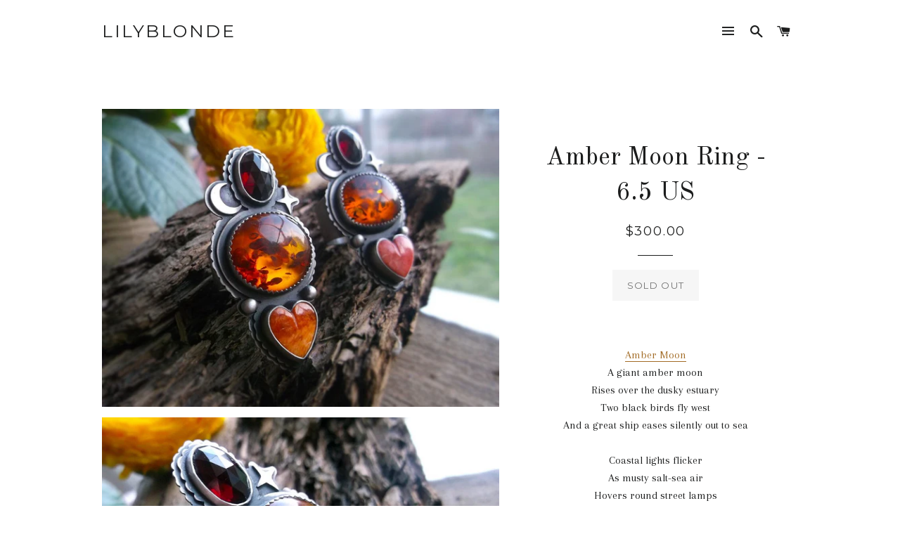

--- FILE ---
content_type: text/html; charset=utf-8
request_url: https://www.lilyblonde.com/products/amber-moon-ring-6-5-us
body_size: 16405
content:
<!doctype html>
<!--[if lt IE 7]><html class="no-js lt-ie9 lt-ie8 lt-ie7" lang="en"> <![endif]-->
<!--[if IE 7]><html class="no-js lt-ie9 lt-ie8" lang="en"> <![endif]-->
<!--[if IE 8]><html class="no-js lt-ie9" lang="en"> <![endif]-->
<!--[if IE 9 ]><html class="ie9 no-js"> <![endif]-->
<!--[if (gt IE 9)|!(IE)]><!--> <html class="no-js"> <!--<![endif]-->
<head>

  <!-- Basic page needs ================================================== -->
  <meta charset="utf-8">
  <meta http-equiv="X-UA-Compatible" content="IE=edge,chrome=1">

  

  <!-- Title and description ================================================== -->
  <title>
  Amber Moon Ring - 6.5 US &ndash; Lilyblonde
  </title>

  
  <meta name="description" content="  Amber Moon A giant amber moonRises over the dusky estuaryTwo black birds fly westAnd a great ship eases silently out to seaCoastal lights flickerAs musty salt-sea airHovers round street lamps Silhouetted treesSmile upon swaying reedsAnd a saxophone blowsSweet as chocolateRoses fade in the twilight Reds, pinks and yel">
  

  <!-- Helpers ================================================== -->
  <!-- /snippets/social-meta-tags.liquid -->


  <meta property="og:type" content="product">
  <meta property="og:title" content="Amber Moon Ring - 6.5 US">
  <meta property="og:url" content="https://www.lilyblonde.com/products/amber-moon-ring-6-5-us">
  <meta property="og:description" content="
 
Amber Moon
A giant amber moonRises over the dusky estuaryTwo black birds fly westAnd a great ship eases silently out to seaCoastal lights flickerAs musty salt-sea airHovers round street lamps Silhouetted treesSmile upon swaying reedsAnd a saxophone blowsSweet as chocolateRoses fade in the twilight Reds, pinks and yellowsAll turning to darknessThis is my precious timeAlone To witnessThe magnificent amber moonOn the rise
20th July 2016

I am truly excited to present you two new rings. I have t say these are very close to my heart and I consider them most beautiful up to date!
 
Beautiful combination of Baltic Amber, genuine rhodolite garnet and spiny oyster heart.

Double bed of silver.

Wide tapered band.

Face: 2.25&quot; top to bottom

This beauty fits 6.5 US size.

100% recycled sterling silver.
Love,
Lily
">
  
    <meta property="og:image" content="http://www.lilyblonde.com/cdn/shop/products/image_4edc37b4-acb1-4179-ac17-11a890aa66c3_grande.jpg?v=1523996813">
    <meta property="og:image:secure_url" content="https://www.lilyblonde.com/cdn/shop/products/image_4edc37b4-acb1-4179-ac17-11a890aa66c3_grande.jpg?v=1523996813">
  
    <meta property="og:image" content="http://www.lilyblonde.com/cdn/shop/products/image_b7259806-7a16-4908-b9b7-9f43220d036d_grande.jpg?v=1523996810">
    <meta property="og:image:secure_url" content="https://www.lilyblonde.com/cdn/shop/products/image_b7259806-7a16-4908-b9b7-9f43220d036d_grande.jpg?v=1523996810">
  
    <meta property="og:image" content="http://www.lilyblonde.com/cdn/shop/products/image_grande.jpg?v=1523996806">
    <meta property="og:image:secure_url" content="https://www.lilyblonde.com/cdn/shop/products/image_grande.jpg?v=1523996806">
  
  <meta property="og:price:amount" content="300.00">
  <meta property="og:price:currency" content="USD">

<meta property="og:site_name" content="Lilyblonde">


<meta name="twitter:card" content="summary_large_image">


  <meta name="twitter:title" content="Amber Moon Ring - 6.5 US">
  <meta name="twitter:description" content="
 
Amber Moon
A giant amber moonRises over the dusky estuaryTwo black birds fly westAnd a great ship eases silently out to seaCoastal lights flickerAs musty salt-sea airHovers round street lamps Silho">


  <link rel="canonical" href="https://www.lilyblonde.com/products/amber-moon-ring-6-5-us">
  <meta name="viewport" content="width=device-width,initial-scale=1,shrink-to-fit=no">
  <meta name="theme-color" content="#1c1d1d">

  <!-- CSS ================================================== -->
  <link href="//www.lilyblonde.com/cdn/shop/t/3/assets/timber.scss.css?v=51472188459799089891674064989" rel="stylesheet" type="text/css" media="all" />
  <link href="//www.lilyblonde.com/cdn/shop/t/3/assets/theme.scss.css?v=145760729159623743571674064989" rel="stylesheet" type="text/css" media="all" />
  
  
  
  <link href="//fonts.googleapis.com/css?family=Arapey:400" rel="stylesheet" type="text/css" media="all" />


  
    
    
    <link href="//fonts.googleapis.com/css?family=Old+Standard+TT:400" rel="stylesheet" type="text/css" media="all" />
  


  
    
    
    <link href="//fonts.googleapis.com/css?family=Montserrat:400" rel="stylesheet" type="text/css" media="all" />
  



  <!-- Sections ================================================== -->
  <script>
    window.theme = window.theme || {};
    theme.strings = {
      zoomClose: "Close (Esc)",
      zoomPrev: "Previous (Left arrow key)",
      zoomNext: "Next (Right arrow key)",
      moneyFormat: "${{amount}}"
    };
    theme.settings = {
      cartType: "drawer",
      gridType: "collage"
    };
  </script>

  <!--[if (gt IE 9)|!(IE)]><!--><script src="//www.lilyblonde.com/cdn/shop/t/3/assets/lazysizes.min.js?v=37531750901115495291498201899" async="async"></script><!--<![endif]-->
  <!--[if lte IE 9]><script src="//www.lilyblonde.com/cdn/shop/t/3/assets/lazysizes.min.js?v=37531750901115495291498201899"></script><![endif]-->

  <!--[if (gt IE 9)|!(IE)]><!--><script src="//www.lilyblonde.com/cdn/shop/t/3/assets/theme.js?v=124371465071645609591500425279" defer="defer"></script><!--<![endif]-->
  <!--[if lte IE 9]><script src="//www.lilyblonde.com/cdn/shop/t/3/assets/theme.js?v=124371465071645609591500425279"></script><![endif]-->

  <!-- Header hook for plugins ================================================== -->
  <script>window.performance && window.performance.mark && window.performance.mark('shopify.content_for_header.start');</script><meta name="facebook-domain-verification" content="dkpsartxub8c6xblmafvch03hgdh7e">
<meta id="shopify-digital-wallet" name="shopify-digital-wallet" content="/21217299/digital_wallets/dialog">
<meta name="shopify-checkout-api-token" content="360fefb43e6fb8cbb048afedc08a99e4">
<link rel="alternate" type="application/json+oembed" href="https://www.lilyblonde.com/products/amber-moon-ring-6-5-us.oembed">
<script async="async" src="/checkouts/internal/preloads.js?locale=en-US"></script>
<link rel="preconnect" href="https://shop.app" crossorigin="anonymous">
<script async="async" src="https://shop.app/checkouts/internal/preloads.js?locale=en-US&shop_id=21217299" crossorigin="anonymous"></script>
<script id="apple-pay-shop-capabilities" type="application/json">{"shopId":21217299,"countryCode":"PL","currencyCode":"USD","merchantCapabilities":["supports3DS"],"merchantId":"gid:\/\/shopify\/Shop\/21217299","merchantName":"Lilyblonde","requiredBillingContactFields":["postalAddress","email"],"requiredShippingContactFields":["postalAddress","email"],"shippingType":"shipping","supportedNetworks":["visa","masterCard","amex"],"total":{"type":"pending","label":"Lilyblonde","amount":"1.00"},"shopifyPaymentsEnabled":true,"supportsSubscriptions":true}</script>
<script id="shopify-features" type="application/json">{"accessToken":"360fefb43e6fb8cbb048afedc08a99e4","betas":["rich-media-storefront-analytics"],"domain":"www.lilyblonde.com","predictiveSearch":true,"shopId":21217299,"locale":"en"}</script>
<script>var Shopify = Shopify || {};
Shopify.shop = "lilyblonde.myshopify.com";
Shopify.locale = "en";
Shopify.currency = {"active":"USD","rate":"1.0"};
Shopify.country = "US";
Shopify.theme = {"name":"brooklyn","id":170320069,"schema_name":"Brooklyn","schema_version":"2.5.0","theme_store_id":730,"role":"main"};
Shopify.theme.handle = "null";
Shopify.theme.style = {"id":null,"handle":null};
Shopify.cdnHost = "www.lilyblonde.com/cdn";
Shopify.routes = Shopify.routes || {};
Shopify.routes.root = "/";</script>
<script type="module">!function(o){(o.Shopify=o.Shopify||{}).modules=!0}(window);</script>
<script>!function(o){function n(){var o=[];function n(){o.push(Array.prototype.slice.apply(arguments))}return n.q=o,n}var t=o.Shopify=o.Shopify||{};t.loadFeatures=n(),t.autoloadFeatures=n()}(window);</script>
<script>
  window.ShopifyPay = window.ShopifyPay || {};
  window.ShopifyPay.apiHost = "shop.app\/pay";
  window.ShopifyPay.redirectState = null;
</script>
<script id="shop-js-analytics" type="application/json">{"pageType":"product"}</script>
<script defer="defer" async type="module" src="//www.lilyblonde.com/cdn/shopifycloud/shop-js/modules/v2/client.init-shop-cart-sync_C5BV16lS.en.esm.js"></script>
<script defer="defer" async type="module" src="//www.lilyblonde.com/cdn/shopifycloud/shop-js/modules/v2/chunk.common_CygWptCX.esm.js"></script>
<script type="module">
  await import("//www.lilyblonde.com/cdn/shopifycloud/shop-js/modules/v2/client.init-shop-cart-sync_C5BV16lS.en.esm.js");
await import("//www.lilyblonde.com/cdn/shopifycloud/shop-js/modules/v2/chunk.common_CygWptCX.esm.js");

  window.Shopify.SignInWithShop?.initShopCartSync?.({"fedCMEnabled":true,"windoidEnabled":true});

</script>
<script>
  window.Shopify = window.Shopify || {};
  if (!window.Shopify.featureAssets) window.Shopify.featureAssets = {};
  window.Shopify.featureAssets['shop-js'] = {"shop-cart-sync":["modules/v2/client.shop-cart-sync_ZFArdW7E.en.esm.js","modules/v2/chunk.common_CygWptCX.esm.js"],"init-fed-cm":["modules/v2/client.init-fed-cm_CmiC4vf6.en.esm.js","modules/v2/chunk.common_CygWptCX.esm.js"],"shop-button":["modules/v2/client.shop-button_tlx5R9nI.en.esm.js","modules/v2/chunk.common_CygWptCX.esm.js"],"shop-cash-offers":["modules/v2/client.shop-cash-offers_DOA2yAJr.en.esm.js","modules/v2/chunk.common_CygWptCX.esm.js","modules/v2/chunk.modal_D71HUcav.esm.js"],"init-windoid":["modules/v2/client.init-windoid_sURxWdc1.en.esm.js","modules/v2/chunk.common_CygWptCX.esm.js"],"shop-toast-manager":["modules/v2/client.shop-toast-manager_ClPi3nE9.en.esm.js","modules/v2/chunk.common_CygWptCX.esm.js"],"init-shop-email-lookup-coordinator":["modules/v2/client.init-shop-email-lookup-coordinator_B8hsDcYM.en.esm.js","modules/v2/chunk.common_CygWptCX.esm.js"],"init-shop-cart-sync":["modules/v2/client.init-shop-cart-sync_C5BV16lS.en.esm.js","modules/v2/chunk.common_CygWptCX.esm.js"],"avatar":["modules/v2/client.avatar_BTnouDA3.en.esm.js"],"pay-button":["modules/v2/client.pay-button_FdsNuTd3.en.esm.js","modules/v2/chunk.common_CygWptCX.esm.js"],"init-customer-accounts":["modules/v2/client.init-customer-accounts_DxDtT_ad.en.esm.js","modules/v2/client.shop-login-button_C5VAVYt1.en.esm.js","modules/v2/chunk.common_CygWptCX.esm.js","modules/v2/chunk.modal_D71HUcav.esm.js"],"init-shop-for-new-customer-accounts":["modules/v2/client.init-shop-for-new-customer-accounts_ChsxoAhi.en.esm.js","modules/v2/client.shop-login-button_C5VAVYt1.en.esm.js","modules/v2/chunk.common_CygWptCX.esm.js","modules/v2/chunk.modal_D71HUcav.esm.js"],"shop-login-button":["modules/v2/client.shop-login-button_C5VAVYt1.en.esm.js","modules/v2/chunk.common_CygWptCX.esm.js","modules/v2/chunk.modal_D71HUcav.esm.js"],"init-customer-accounts-sign-up":["modules/v2/client.init-customer-accounts-sign-up_CPSyQ0Tj.en.esm.js","modules/v2/client.shop-login-button_C5VAVYt1.en.esm.js","modules/v2/chunk.common_CygWptCX.esm.js","modules/v2/chunk.modal_D71HUcav.esm.js"],"shop-follow-button":["modules/v2/client.shop-follow-button_Cva4Ekp9.en.esm.js","modules/v2/chunk.common_CygWptCX.esm.js","modules/v2/chunk.modal_D71HUcav.esm.js"],"checkout-modal":["modules/v2/client.checkout-modal_BPM8l0SH.en.esm.js","modules/v2/chunk.common_CygWptCX.esm.js","modules/v2/chunk.modal_D71HUcav.esm.js"],"lead-capture":["modules/v2/client.lead-capture_Bi8yE_yS.en.esm.js","modules/v2/chunk.common_CygWptCX.esm.js","modules/v2/chunk.modal_D71HUcav.esm.js"],"shop-login":["modules/v2/client.shop-login_D6lNrXab.en.esm.js","modules/v2/chunk.common_CygWptCX.esm.js","modules/v2/chunk.modal_D71HUcav.esm.js"],"payment-terms":["modules/v2/client.payment-terms_CZxnsJam.en.esm.js","modules/v2/chunk.common_CygWptCX.esm.js","modules/v2/chunk.modal_D71HUcav.esm.js"]};
</script>
<script>(function() {
  var isLoaded = false;
  function asyncLoad() {
    if (isLoaded) return;
    isLoaded = true;
    var urls = ["https:\/\/sdks.automizely.com\/conversions\/v1\/conversions.js?app_connection_id=cd3c849a816942b4860eb69bddf808ea\u0026mapped_org_id=d1de154d2089dc876383e3c58d746052_v1\u0026shop=lilyblonde.myshopify.com"];
    for (var i = 0; i < urls.length; i++) {
      var s = document.createElement('script');
      s.type = 'text/javascript';
      s.async = true;
      s.src = urls[i];
      var x = document.getElementsByTagName('script')[0];
      x.parentNode.insertBefore(s, x);
    }
  };
  if(window.attachEvent) {
    window.attachEvent('onload', asyncLoad);
  } else {
    window.addEventListener('load', asyncLoad, false);
  }
})();</script>
<script id="__st">var __st={"a":21217299,"offset":-18000,"reqid":"04776236-53c3-4252-b381-d56bc0829d7d-1768615933","pageurl":"www.lilyblonde.com\/products\/amber-moon-ring-6-5-us","u":"6fbccf0bc93f","p":"product","rtyp":"product","rid":1324424036435};</script>
<script>window.ShopifyPaypalV4VisibilityTracking = true;</script>
<script id="captcha-bootstrap">!function(){'use strict';const t='contact',e='account',n='new_comment',o=[[t,t],['blogs',n],['comments',n],[t,'customer']],c=[[e,'customer_login'],[e,'guest_login'],[e,'recover_customer_password'],[e,'create_customer']],r=t=>t.map((([t,e])=>`form[action*='/${t}']:not([data-nocaptcha='true']) input[name='form_type'][value='${e}']`)).join(','),a=t=>()=>t?[...document.querySelectorAll(t)].map((t=>t.form)):[];function s(){const t=[...o],e=r(t);return a(e)}const i='password',u='form_key',d=['recaptcha-v3-token','g-recaptcha-response','h-captcha-response',i],f=()=>{try{return window.sessionStorage}catch{return}},m='__shopify_v',_=t=>t.elements[u];function p(t,e,n=!1){try{const o=window.sessionStorage,c=JSON.parse(o.getItem(e)),{data:r}=function(t){const{data:e,action:n}=t;return t[m]||n?{data:e,action:n}:{data:t,action:n}}(c);for(const[e,n]of Object.entries(r))t.elements[e]&&(t.elements[e].value=n);n&&o.removeItem(e)}catch(o){console.error('form repopulation failed',{error:o})}}const l='form_type',E='cptcha';function T(t){t.dataset[E]=!0}const w=window,h=w.document,L='Shopify',v='ce_forms',y='captcha';let A=!1;((t,e)=>{const n=(g='f06e6c50-85a8-45c8-87d0-21a2b65856fe',I='https://cdn.shopify.com/shopifycloud/storefront-forms-hcaptcha/ce_storefront_forms_captcha_hcaptcha.v1.5.2.iife.js',D={infoText:'Protected by hCaptcha',privacyText:'Privacy',termsText:'Terms'},(t,e,n)=>{const o=w[L][v],c=o.bindForm;if(c)return c(t,g,e,D).then(n);var r;o.q.push([[t,g,e,D],n]),r=I,A||(h.body.append(Object.assign(h.createElement('script'),{id:'captcha-provider',async:!0,src:r})),A=!0)});var g,I,D;w[L]=w[L]||{},w[L][v]=w[L][v]||{},w[L][v].q=[],w[L][y]=w[L][y]||{},w[L][y].protect=function(t,e){n(t,void 0,e),T(t)},Object.freeze(w[L][y]),function(t,e,n,w,h,L){const[v,y,A,g]=function(t,e,n){const i=e?o:[],u=t?c:[],d=[...i,...u],f=r(d),m=r(i),_=r(d.filter((([t,e])=>n.includes(e))));return[a(f),a(m),a(_),s()]}(w,h,L),I=t=>{const e=t.target;return e instanceof HTMLFormElement?e:e&&e.form},D=t=>v().includes(t);t.addEventListener('submit',(t=>{const e=I(t);if(!e)return;const n=D(e)&&!e.dataset.hcaptchaBound&&!e.dataset.recaptchaBound,o=_(e),c=g().includes(e)&&(!o||!o.value);(n||c)&&t.preventDefault(),c&&!n&&(function(t){try{if(!f())return;!function(t){const e=f();if(!e)return;const n=_(t);if(!n)return;const o=n.value;o&&e.removeItem(o)}(t);const e=Array.from(Array(32),(()=>Math.random().toString(36)[2])).join('');!function(t,e){_(t)||t.append(Object.assign(document.createElement('input'),{type:'hidden',name:u})),t.elements[u].value=e}(t,e),function(t,e){const n=f();if(!n)return;const o=[...t.querySelectorAll(`input[type='${i}']`)].map((({name:t})=>t)),c=[...d,...o],r={};for(const[a,s]of new FormData(t).entries())c.includes(a)||(r[a]=s);n.setItem(e,JSON.stringify({[m]:1,action:t.action,data:r}))}(t,e)}catch(e){console.error('failed to persist form',e)}}(e),e.submit())}));const S=(t,e)=>{t&&!t.dataset[E]&&(n(t,e.some((e=>e===t))),T(t))};for(const o of['focusin','change'])t.addEventListener(o,(t=>{const e=I(t);D(e)&&S(e,y())}));const B=e.get('form_key'),M=e.get(l),P=B&&M;t.addEventListener('DOMContentLoaded',(()=>{const t=y();if(P)for(const e of t)e.elements[l].value===M&&p(e,B);[...new Set([...A(),...v().filter((t=>'true'===t.dataset.shopifyCaptcha))])].forEach((e=>S(e,t)))}))}(h,new URLSearchParams(w.location.search),n,t,e,['guest_login'])})(!0,!0)}();</script>
<script integrity="sha256-4kQ18oKyAcykRKYeNunJcIwy7WH5gtpwJnB7kiuLZ1E=" data-source-attribution="shopify.loadfeatures" defer="defer" src="//www.lilyblonde.com/cdn/shopifycloud/storefront/assets/storefront/load_feature-a0a9edcb.js" crossorigin="anonymous"></script>
<script crossorigin="anonymous" defer="defer" src="//www.lilyblonde.com/cdn/shopifycloud/storefront/assets/shopify_pay/storefront-65b4c6d7.js?v=20250812"></script>
<script data-source-attribution="shopify.dynamic_checkout.dynamic.init">var Shopify=Shopify||{};Shopify.PaymentButton=Shopify.PaymentButton||{isStorefrontPortableWallets:!0,init:function(){window.Shopify.PaymentButton.init=function(){};var t=document.createElement("script");t.src="https://www.lilyblonde.com/cdn/shopifycloud/portable-wallets/latest/portable-wallets.en.js",t.type="module",document.head.appendChild(t)}};
</script>
<script data-source-attribution="shopify.dynamic_checkout.buyer_consent">
  function portableWalletsHideBuyerConsent(e){var t=document.getElementById("shopify-buyer-consent"),n=document.getElementById("shopify-subscription-policy-button");t&&n&&(t.classList.add("hidden"),t.setAttribute("aria-hidden","true"),n.removeEventListener("click",e))}function portableWalletsShowBuyerConsent(e){var t=document.getElementById("shopify-buyer-consent"),n=document.getElementById("shopify-subscription-policy-button");t&&n&&(t.classList.remove("hidden"),t.removeAttribute("aria-hidden"),n.addEventListener("click",e))}window.Shopify?.PaymentButton&&(window.Shopify.PaymentButton.hideBuyerConsent=portableWalletsHideBuyerConsent,window.Shopify.PaymentButton.showBuyerConsent=portableWalletsShowBuyerConsent);
</script>
<script data-source-attribution="shopify.dynamic_checkout.cart.bootstrap">document.addEventListener("DOMContentLoaded",(function(){function t(){return document.querySelector("shopify-accelerated-checkout-cart, shopify-accelerated-checkout")}if(t())Shopify.PaymentButton.init();else{new MutationObserver((function(e,n){t()&&(Shopify.PaymentButton.init(),n.disconnect())})).observe(document.body,{childList:!0,subtree:!0})}}));
</script>
<link id="shopify-accelerated-checkout-styles" rel="stylesheet" media="screen" href="https://www.lilyblonde.com/cdn/shopifycloud/portable-wallets/latest/accelerated-checkout-backwards-compat.css" crossorigin="anonymous">
<style id="shopify-accelerated-checkout-cart">
        #shopify-buyer-consent {
  margin-top: 1em;
  display: inline-block;
  width: 100%;
}

#shopify-buyer-consent.hidden {
  display: none;
}

#shopify-subscription-policy-button {
  background: none;
  border: none;
  padding: 0;
  text-decoration: underline;
  font-size: inherit;
  cursor: pointer;
}

#shopify-subscription-policy-button::before {
  box-shadow: none;
}

      </style>

<script>window.performance && window.performance.mark && window.performance.mark('shopify.content_for_header.end');</script>
  <!-- /snippets/oldIE-js.liquid -->


<!--[if lt IE 9]>
<script src="//cdnjs.cloudflare.com/ajax/libs/html5shiv/3.7.2/html5shiv.min.js" type="text/javascript"></script>
<script src="//www.lilyblonde.com/cdn/shop/t/3/assets/respond.min.js?v=52248677837542619231498201899" type="text/javascript"></script>
<link href="//www.lilyblonde.com/cdn/shop/t/3/assets/respond-proxy.html" id="respond-proxy" rel="respond-proxy" />
<link href="//www.lilyblonde.com/search?q=a9f11680cbc918c3b67f124bdd5a4206" id="respond-redirect" rel="respond-redirect" />
<script src="//www.lilyblonde.com/search?q=a9f11680cbc918c3b67f124bdd5a4206" type="text/javascript"></script>
<![endif]-->


<!--[if (lte IE 9) ]><script src="//www.lilyblonde.com/cdn/shop/t/3/assets/match-media.min.js?v=159635276924582161481498201899" type="text/javascript"></script><![endif]-->


  <script src="//ajax.googleapis.com/ajax/libs/jquery/2.2.3/jquery.min.js" type="text/javascript"></script>
  <script src="//www.lilyblonde.com/cdn/shop/t/3/assets/modernizr.min.js?v=21391054748206432451498201899" type="text/javascript"></script>

  
  

  <script src="https://cdn.younet.network/main.js"></script>
<link href="https://monorail-edge.shopifysvc.com" rel="dns-prefetch">
<script>(function(){if ("sendBeacon" in navigator && "performance" in window) {try {var session_token_from_headers = performance.getEntriesByType('navigation')[0].serverTiming.find(x => x.name == '_s').description;} catch {var session_token_from_headers = undefined;}var session_cookie_matches = document.cookie.match(/_shopify_s=([^;]*)/);var session_token_from_cookie = session_cookie_matches && session_cookie_matches.length === 2 ? session_cookie_matches[1] : "";var session_token = session_token_from_headers || session_token_from_cookie || "";function handle_abandonment_event(e) {var entries = performance.getEntries().filter(function(entry) {return /monorail-edge.shopifysvc.com/.test(entry.name);});if (!window.abandonment_tracked && entries.length === 0) {window.abandonment_tracked = true;var currentMs = Date.now();var navigation_start = performance.timing.navigationStart;var payload = {shop_id: 21217299,url: window.location.href,navigation_start,duration: currentMs - navigation_start,session_token,page_type: "product"};window.navigator.sendBeacon("https://monorail-edge.shopifysvc.com/v1/produce", JSON.stringify({schema_id: "online_store_buyer_site_abandonment/1.1",payload: payload,metadata: {event_created_at_ms: currentMs,event_sent_at_ms: currentMs}}));}}window.addEventListener('pagehide', handle_abandonment_event);}}());</script>
<script id="web-pixels-manager-setup">(function e(e,d,r,n,o){if(void 0===o&&(o={}),!Boolean(null===(a=null===(i=window.Shopify)||void 0===i?void 0:i.analytics)||void 0===a?void 0:a.replayQueue)){var i,a;window.Shopify=window.Shopify||{};var t=window.Shopify;t.analytics=t.analytics||{};var s=t.analytics;s.replayQueue=[],s.publish=function(e,d,r){return s.replayQueue.push([e,d,r]),!0};try{self.performance.mark("wpm:start")}catch(e){}var l=function(){var e={modern:/Edge?\/(1{2}[4-9]|1[2-9]\d|[2-9]\d{2}|\d{4,})\.\d+(\.\d+|)|Firefox\/(1{2}[4-9]|1[2-9]\d|[2-9]\d{2}|\d{4,})\.\d+(\.\d+|)|Chrom(ium|e)\/(9{2}|\d{3,})\.\d+(\.\d+|)|(Maci|X1{2}).+ Version\/(15\.\d+|(1[6-9]|[2-9]\d|\d{3,})\.\d+)([,.]\d+|)( \(\w+\)|)( Mobile\/\w+|) Safari\/|Chrome.+OPR\/(9{2}|\d{3,})\.\d+\.\d+|(CPU[ +]OS|iPhone[ +]OS|CPU[ +]iPhone|CPU IPhone OS|CPU iPad OS)[ +]+(15[._]\d+|(1[6-9]|[2-9]\d|\d{3,})[._]\d+)([._]\d+|)|Android:?[ /-](13[3-9]|1[4-9]\d|[2-9]\d{2}|\d{4,})(\.\d+|)(\.\d+|)|Android.+Firefox\/(13[5-9]|1[4-9]\d|[2-9]\d{2}|\d{4,})\.\d+(\.\d+|)|Android.+Chrom(ium|e)\/(13[3-9]|1[4-9]\d|[2-9]\d{2}|\d{4,})\.\d+(\.\d+|)|SamsungBrowser\/([2-9]\d|\d{3,})\.\d+/,legacy:/Edge?\/(1[6-9]|[2-9]\d|\d{3,})\.\d+(\.\d+|)|Firefox\/(5[4-9]|[6-9]\d|\d{3,})\.\d+(\.\d+|)|Chrom(ium|e)\/(5[1-9]|[6-9]\d|\d{3,})\.\d+(\.\d+|)([\d.]+$|.*Safari\/(?![\d.]+ Edge\/[\d.]+$))|(Maci|X1{2}).+ Version\/(10\.\d+|(1[1-9]|[2-9]\d|\d{3,})\.\d+)([,.]\d+|)( \(\w+\)|)( Mobile\/\w+|) Safari\/|Chrome.+OPR\/(3[89]|[4-9]\d|\d{3,})\.\d+\.\d+|(CPU[ +]OS|iPhone[ +]OS|CPU[ +]iPhone|CPU IPhone OS|CPU iPad OS)[ +]+(10[._]\d+|(1[1-9]|[2-9]\d|\d{3,})[._]\d+)([._]\d+|)|Android:?[ /-](13[3-9]|1[4-9]\d|[2-9]\d{2}|\d{4,})(\.\d+|)(\.\d+|)|Mobile Safari.+OPR\/([89]\d|\d{3,})\.\d+\.\d+|Android.+Firefox\/(13[5-9]|1[4-9]\d|[2-9]\d{2}|\d{4,})\.\d+(\.\d+|)|Android.+Chrom(ium|e)\/(13[3-9]|1[4-9]\d|[2-9]\d{2}|\d{4,})\.\d+(\.\d+|)|Android.+(UC? ?Browser|UCWEB|U3)[ /]?(15\.([5-9]|\d{2,})|(1[6-9]|[2-9]\d|\d{3,})\.\d+)\.\d+|SamsungBrowser\/(5\.\d+|([6-9]|\d{2,})\.\d+)|Android.+MQ{2}Browser\/(14(\.(9|\d{2,})|)|(1[5-9]|[2-9]\d|\d{3,})(\.\d+|))(\.\d+|)|K[Aa][Ii]OS\/(3\.\d+|([4-9]|\d{2,})\.\d+)(\.\d+|)/},d=e.modern,r=e.legacy,n=navigator.userAgent;return n.match(d)?"modern":n.match(r)?"legacy":"unknown"}(),u="modern"===l?"modern":"legacy",c=(null!=n?n:{modern:"",legacy:""})[u],f=function(e){return[e.baseUrl,"/wpm","/b",e.hashVersion,"modern"===e.buildTarget?"m":"l",".js"].join("")}({baseUrl:d,hashVersion:r,buildTarget:u}),m=function(e){var d=e.version,r=e.bundleTarget,n=e.surface,o=e.pageUrl,i=e.monorailEndpoint;return{emit:function(e){var a=e.status,t=e.errorMsg,s=(new Date).getTime(),l=JSON.stringify({metadata:{event_sent_at_ms:s},events:[{schema_id:"web_pixels_manager_load/3.1",payload:{version:d,bundle_target:r,page_url:o,status:a,surface:n,error_msg:t},metadata:{event_created_at_ms:s}}]});if(!i)return console&&console.warn&&console.warn("[Web Pixels Manager] No Monorail endpoint provided, skipping logging."),!1;try{return self.navigator.sendBeacon.bind(self.navigator)(i,l)}catch(e){}var u=new XMLHttpRequest;try{return u.open("POST",i,!0),u.setRequestHeader("Content-Type","text/plain"),u.send(l),!0}catch(e){return console&&console.warn&&console.warn("[Web Pixels Manager] Got an unhandled error while logging to Monorail."),!1}}}}({version:r,bundleTarget:l,surface:e.surface,pageUrl:self.location.href,monorailEndpoint:e.monorailEndpoint});try{o.browserTarget=l,function(e){var d=e.src,r=e.async,n=void 0===r||r,o=e.onload,i=e.onerror,a=e.sri,t=e.scriptDataAttributes,s=void 0===t?{}:t,l=document.createElement("script"),u=document.querySelector("head"),c=document.querySelector("body");if(l.async=n,l.src=d,a&&(l.integrity=a,l.crossOrigin="anonymous"),s)for(var f in s)if(Object.prototype.hasOwnProperty.call(s,f))try{l.dataset[f]=s[f]}catch(e){}if(o&&l.addEventListener("load",o),i&&l.addEventListener("error",i),u)u.appendChild(l);else{if(!c)throw new Error("Did not find a head or body element to append the script");c.appendChild(l)}}({src:f,async:!0,onload:function(){if(!function(){var e,d;return Boolean(null===(d=null===(e=window.Shopify)||void 0===e?void 0:e.analytics)||void 0===d?void 0:d.initialized)}()){var d=window.webPixelsManager.init(e)||void 0;if(d){var r=window.Shopify.analytics;r.replayQueue.forEach((function(e){var r=e[0],n=e[1],o=e[2];d.publishCustomEvent(r,n,o)})),r.replayQueue=[],r.publish=d.publishCustomEvent,r.visitor=d.visitor,r.initialized=!0}}},onerror:function(){return m.emit({status:"failed",errorMsg:"".concat(f," has failed to load")})},sri:function(e){var d=/^sha384-[A-Za-z0-9+/=]+$/;return"string"==typeof e&&d.test(e)}(c)?c:"",scriptDataAttributes:o}),m.emit({status:"loading"})}catch(e){m.emit({status:"failed",errorMsg:(null==e?void 0:e.message)||"Unknown error"})}}})({shopId: 21217299,storefrontBaseUrl: "https://www.lilyblonde.com",extensionsBaseUrl: "https://extensions.shopifycdn.com/cdn/shopifycloud/web-pixels-manager",monorailEndpoint: "https://monorail-edge.shopifysvc.com/unstable/produce_batch",surface: "storefront-renderer",enabledBetaFlags: ["2dca8a86"],webPixelsConfigList: [{"id":"2000781641","configuration":"{\"hashed_organization_id\":\"d1de154d2089dc876383e3c58d746052_v1\",\"app_key\":\"lilyblonde\",\"allow_collect_personal_data\":\"true\"}","eventPayloadVersion":"v1","runtimeContext":"STRICT","scriptVersion":"6f6660f15c595d517f203f6e1abcb171","type":"APP","apiClientId":2814809,"privacyPurposes":["ANALYTICS","MARKETING","SALE_OF_DATA"],"dataSharingAdjustments":{"protectedCustomerApprovalScopes":["read_customer_address","read_customer_email","read_customer_name","read_customer_personal_data","read_customer_phone"]}},{"id":"246382921","configuration":"{\"pixel_id\":\"193368199131782\",\"pixel_type\":\"facebook_pixel\",\"metaapp_system_user_token\":\"-\"}","eventPayloadVersion":"v1","runtimeContext":"OPEN","scriptVersion":"ca16bc87fe92b6042fbaa3acc2fbdaa6","type":"APP","apiClientId":2329312,"privacyPurposes":["ANALYTICS","MARKETING","SALE_OF_DATA"],"dataSharingAdjustments":{"protectedCustomerApprovalScopes":["read_customer_address","read_customer_email","read_customer_name","read_customer_personal_data","read_customer_phone"]}},{"id":"shopify-app-pixel","configuration":"{}","eventPayloadVersion":"v1","runtimeContext":"STRICT","scriptVersion":"0450","apiClientId":"shopify-pixel","type":"APP","privacyPurposes":["ANALYTICS","MARKETING"]},{"id":"shopify-custom-pixel","eventPayloadVersion":"v1","runtimeContext":"LAX","scriptVersion":"0450","apiClientId":"shopify-pixel","type":"CUSTOM","privacyPurposes":["ANALYTICS","MARKETING"]}],isMerchantRequest: false,initData: {"shop":{"name":"Lilyblonde","paymentSettings":{"currencyCode":"USD"},"myshopifyDomain":"lilyblonde.myshopify.com","countryCode":"PL","storefrontUrl":"https:\/\/www.lilyblonde.com"},"customer":null,"cart":null,"checkout":null,"productVariants":[{"price":{"amount":300.0,"currencyCode":"USD"},"product":{"title":"Amber Moon Ring - 6.5 US","vendor":"Lilyblonde","id":"1324424036435","untranslatedTitle":"Amber Moon Ring - 6.5 US","url":"\/products\/amber-moon-ring-6-5-us","type":""},"id":"12220025339987","image":{"src":"\/\/www.lilyblonde.com\/cdn\/shop\/products\/image.jpg?v=1523996806"},"sku":"","title":"Default Title","untranslatedTitle":"Default Title"}],"purchasingCompany":null},},"https://www.lilyblonde.com/cdn","fcfee988w5aeb613cpc8e4bc33m6693e112",{"modern":"","legacy":""},{"shopId":"21217299","storefrontBaseUrl":"https:\/\/www.lilyblonde.com","extensionBaseUrl":"https:\/\/extensions.shopifycdn.com\/cdn\/shopifycloud\/web-pixels-manager","surface":"storefront-renderer","enabledBetaFlags":"[\"2dca8a86\"]","isMerchantRequest":"false","hashVersion":"fcfee988w5aeb613cpc8e4bc33m6693e112","publish":"custom","events":"[[\"page_viewed\",{}],[\"product_viewed\",{\"productVariant\":{\"price\":{\"amount\":300.0,\"currencyCode\":\"USD\"},\"product\":{\"title\":\"Amber Moon Ring - 6.5 US\",\"vendor\":\"Lilyblonde\",\"id\":\"1324424036435\",\"untranslatedTitle\":\"Amber Moon Ring - 6.5 US\",\"url\":\"\/products\/amber-moon-ring-6-5-us\",\"type\":\"\"},\"id\":\"12220025339987\",\"image\":{\"src\":\"\/\/www.lilyblonde.com\/cdn\/shop\/products\/image.jpg?v=1523996806\"},\"sku\":\"\",\"title\":\"Default Title\",\"untranslatedTitle\":\"Default Title\"}}]]"});</script><script>
  window.ShopifyAnalytics = window.ShopifyAnalytics || {};
  window.ShopifyAnalytics.meta = window.ShopifyAnalytics.meta || {};
  window.ShopifyAnalytics.meta.currency = 'USD';
  var meta = {"product":{"id":1324424036435,"gid":"gid:\/\/shopify\/Product\/1324424036435","vendor":"Lilyblonde","type":"","handle":"amber-moon-ring-6-5-us","variants":[{"id":12220025339987,"price":30000,"name":"Amber Moon Ring - 6.5 US","public_title":null,"sku":""}],"remote":false},"page":{"pageType":"product","resourceType":"product","resourceId":1324424036435,"requestId":"04776236-53c3-4252-b381-d56bc0829d7d-1768615933"}};
  for (var attr in meta) {
    window.ShopifyAnalytics.meta[attr] = meta[attr];
  }
</script>
<script class="analytics">
  (function () {
    var customDocumentWrite = function(content) {
      var jquery = null;

      if (window.jQuery) {
        jquery = window.jQuery;
      } else if (window.Checkout && window.Checkout.$) {
        jquery = window.Checkout.$;
      }

      if (jquery) {
        jquery('body').append(content);
      }
    };

    var hasLoggedConversion = function(token) {
      if (token) {
        return document.cookie.indexOf('loggedConversion=' + token) !== -1;
      }
      return false;
    }

    var setCookieIfConversion = function(token) {
      if (token) {
        var twoMonthsFromNow = new Date(Date.now());
        twoMonthsFromNow.setMonth(twoMonthsFromNow.getMonth() + 2);

        document.cookie = 'loggedConversion=' + token + '; expires=' + twoMonthsFromNow;
      }
    }

    var trekkie = window.ShopifyAnalytics.lib = window.trekkie = window.trekkie || [];
    if (trekkie.integrations) {
      return;
    }
    trekkie.methods = [
      'identify',
      'page',
      'ready',
      'track',
      'trackForm',
      'trackLink'
    ];
    trekkie.factory = function(method) {
      return function() {
        var args = Array.prototype.slice.call(arguments);
        args.unshift(method);
        trekkie.push(args);
        return trekkie;
      };
    };
    for (var i = 0; i < trekkie.methods.length; i++) {
      var key = trekkie.methods[i];
      trekkie[key] = trekkie.factory(key);
    }
    trekkie.load = function(config) {
      trekkie.config = config || {};
      trekkie.config.initialDocumentCookie = document.cookie;
      var first = document.getElementsByTagName('script')[0];
      var script = document.createElement('script');
      script.type = 'text/javascript';
      script.onerror = function(e) {
        var scriptFallback = document.createElement('script');
        scriptFallback.type = 'text/javascript';
        scriptFallback.onerror = function(error) {
                var Monorail = {
      produce: function produce(monorailDomain, schemaId, payload) {
        var currentMs = new Date().getTime();
        var event = {
          schema_id: schemaId,
          payload: payload,
          metadata: {
            event_created_at_ms: currentMs,
            event_sent_at_ms: currentMs
          }
        };
        return Monorail.sendRequest("https://" + monorailDomain + "/v1/produce", JSON.stringify(event));
      },
      sendRequest: function sendRequest(endpointUrl, payload) {
        // Try the sendBeacon API
        if (window && window.navigator && typeof window.navigator.sendBeacon === 'function' && typeof window.Blob === 'function' && !Monorail.isIos12()) {
          var blobData = new window.Blob([payload], {
            type: 'text/plain'
          });

          if (window.navigator.sendBeacon(endpointUrl, blobData)) {
            return true;
          } // sendBeacon was not successful

        } // XHR beacon

        var xhr = new XMLHttpRequest();

        try {
          xhr.open('POST', endpointUrl);
          xhr.setRequestHeader('Content-Type', 'text/plain');
          xhr.send(payload);
        } catch (e) {
          console.log(e);
        }

        return false;
      },
      isIos12: function isIos12() {
        return window.navigator.userAgent.lastIndexOf('iPhone; CPU iPhone OS 12_') !== -1 || window.navigator.userAgent.lastIndexOf('iPad; CPU OS 12_') !== -1;
      }
    };
    Monorail.produce('monorail-edge.shopifysvc.com',
      'trekkie_storefront_load_errors/1.1',
      {shop_id: 21217299,
      theme_id: 170320069,
      app_name: "storefront",
      context_url: window.location.href,
      source_url: "//www.lilyblonde.com/cdn/s/trekkie.storefront.cd680fe47e6c39ca5d5df5f0a32d569bc48c0f27.min.js"});

        };
        scriptFallback.async = true;
        scriptFallback.src = '//www.lilyblonde.com/cdn/s/trekkie.storefront.cd680fe47e6c39ca5d5df5f0a32d569bc48c0f27.min.js';
        first.parentNode.insertBefore(scriptFallback, first);
      };
      script.async = true;
      script.src = '//www.lilyblonde.com/cdn/s/trekkie.storefront.cd680fe47e6c39ca5d5df5f0a32d569bc48c0f27.min.js';
      first.parentNode.insertBefore(script, first);
    };
    trekkie.load(
      {"Trekkie":{"appName":"storefront","development":false,"defaultAttributes":{"shopId":21217299,"isMerchantRequest":null,"themeId":170320069,"themeCityHash":"8528785278759560229","contentLanguage":"en","currency":"USD","eventMetadataId":"9b9c799b-d664-449e-acfe-1cda67cb8100"},"isServerSideCookieWritingEnabled":true,"monorailRegion":"shop_domain","enabledBetaFlags":["65f19447"]},"Session Attribution":{},"S2S":{"facebookCapiEnabled":true,"source":"trekkie-storefront-renderer","apiClientId":580111}}
    );

    var loaded = false;
    trekkie.ready(function() {
      if (loaded) return;
      loaded = true;

      window.ShopifyAnalytics.lib = window.trekkie;

      var originalDocumentWrite = document.write;
      document.write = customDocumentWrite;
      try { window.ShopifyAnalytics.merchantGoogleAnalytics.call(this); } catch(error) {};
      document.write = originalDocumentWrite;

      window.ShopifyAnalytics.lib.page(null,{"pageType":"product","resourceType":"product","resourceId":1324424036435,"requestId":"04776236-53c3-4252-b381-d56bc0829d7d-1768615933","shopifyEmitted":true});

      var match = window.location.pathname.match(/checkouts\/(.+)\/(thank_you|post_purchase)/)
      var token = match? match[1]: undefined;
      if (!hasLoggedConversion(token)) {
        setCookieIfConversion(token);
        window.ShopifyAnalytics.lib.track("Viewed Product",{"currency":"USD","variantId":12220025339987,"productId":1324424036435,"productGid":"gid:\/\/shopify\/Product\/1324424036435","name":"Amber Moon Ring - 6.5 US","price":"300.00","sku":"","brand":"Lilyblonde","variant":null,"category":"","nonInteraction":true,"remote":false},undefined,undefined,{"shopifyEmitted":true});
      window.ShopifyAnalytics.lib.track("monorail:\/\/trekkie_storefront_viewed_product\/1.1",{"currency":"USD","variantId":12220025339987,"productId":1324424036435,"productGid":"gid:\/\/shopify\/Product\/1324424036435","name":"Amber Moon Ring - 6.5 US","price":"300.00","sku":"","brand":"Lilyblonde","variant":null,"category":"","nonInteraction":true,"remote":false,"referer":"https:\/\/www.lilyblonde.com\/products\/amber-moon-ring-6-5-us"});
      }
    });


        var eventsListenerScript = document.createElement('script');
        eventsListenerScript.async = true;
        eventsListenerScript.src = "//www.lilyblonde.com/cdn/shopifycloud/storefront/assets/shop_events_listener-3da45d37.js";
        document.getElementsByTagName('head')[0].appendChild(eventsListenerScript);

})();</script>
<script
  defer
  src="https://www.lilyblonde.com/cdn/shopifycloud/perf-kit/shopify-perf-kit-3.0.4.min.js"
  data-application="storefront-renderer"
  data-shop-id="21217299"
  data-render-region="gcp-us-east1"
  data-page-type="product"
  data-theme-instance-id="170320069"
  data-theme-name="Brooklyn"
  data-theme-version="2.5.0"
  data-monorail-region="shop_domain"
  data-resource-timing-sampling-rate="10"
  data-shs="true"
  data-shs-beacon="true"
  data-shs-export-with-fetch="true"
  data-shs-logs-sample-rate="1"
  data-shs-beacon-endpoint="https://www.lilyblonde.com/api/collect"
></script>
</head>


<body id="amber-moon-ring-6-5-us" class="template-product">

  <div id="NavDrawer" class="drawer drawer--left">
    <div id="shopify-section-drawer-menu" class="shopify-section"><div data-section-id="drawer-menu" data-section-type="drawer-menu-section">
  <div class="drawer__fixed-header">
    <div class="drawer__header">
      <div class="drawer__close drawer__close--left">
        <button type="button" class="icon-fallback-text drawer__close-button js-drawer-close">
          <span class="icon icon-x" aria-hidden="true"></span>
          <span class="fallback-text">Close menu</span>
        </button>
      </div>
    </div>
  </div>
  <div class="drawer__inner">

    

    <!-- begin mobile-nav -->
    <ul class="mobile-nav">
      
        
        
        
          <li class="mobile-nav__item">
            <a href="/" class="mobile-nav__link">Home</a>
          </li>
        
      
        
        
        
          <li class="mobile-nav__item">
            <a href="/collections/made-to-order-1" class="mobile-nav__link">MADE TO ORDER</a>
          </li>
        
      
        
        
        
          <li class="mobile-nav__item">
            <a href="/collections/ready-to-ship" class="mobile-nav__link">READY TO SHIP</a>
          </li>
        
      
        
        
        
          <li class="mobile-nav__item">
            <a href="/pages/terms-conditions" class="mobile-nav__link">Terms & Conditions</a>
          </li>
        
      
        
        
        
          <li class="mobile-nav__item">
            <a href="/pages/privacy-cookies" class="mobile-nav__link">Privacy & Cookies</a>
          </li>
        
      

      
      <li class="mobile-nav__spacer"></li>

      
      
        
          <li class="mobile-nav__item mobile-nav__item--secondary">
            <a href="/account/login" id="customer_login_link">Log In</a>
          </li>
          <li class="mobile-nav__item mobile-nav__item--secondary">
            <a href="/account/register" id="customer_register_link">Create Account</a>
          </li>
        
      
      
        <li class="mobile-nav__item mobile-nav__item--secondary"><a href="/search">Search</a></li>
      
    </ul>
    <!-- //mobile-nav -->
  </div>
</div>


</div>
  </div>
  <div id="CartDrawer" class="drawer drawer--right drawer--has-fixed-footer">
    <div class="drawer__fixed-header">
      <div class="drawer__header">
        <div class="drawer__title">Your cart</div>
        <div class="drawer__close">
          <button type="button" class="icon-fallback-text drawer__close-button js-drawer-close">
            <span class="icon icon-x" aria-hidden="true"></span>
            <span class="fallback-text">Close Cart</span>
          </button>
        </div>
      </div>
    </div>
    <div class="drawer__inner">
      <div id="CartContainer" class="drawer__cart"></div>
    </div>
  </div>

  <div id="PageContainer" class="page-container">

    <div id="shopify-section-header" class="shopify-section"><style>
  .site-header__logo img {
    max-width: 180px;
  }

  @media screen and (max-width: 768px) {
    .site-header__logo img {
      max-width: 100%;
    }
  }
</style>


<div data-section-id="header" data-section-type="header-section" data-template="product">
  <div class="header-container">
    <div class="header-wrapper">
      
        
      

      <header class="site-header" role="banner">
        <div class="wrapper">
          <div class="grid--full grid--table">
            <div class="grid__item large--hide one-quarter">
              <div class="site-nav--mobile">
                <button type="button" class="icon-fallback-text site-nav__link js-drawer-open-left" aria-controls="NavDrawer">
                  <span class="icon icon-hamburger" aria-hidden="true"></span>
                  <span class="fallback-text">Site navigation</span>
                </button>
              </div>
            </div>
            <div class="grid__item large--one-third medium-down--one-half">
              
              
                <div class="h1 site-header__logo large--left" itemscope itemtype="http://schema.org/Organization">
              
                
                  <a href="/" itemprop="url">Lilyblonde</a>
                
              
                </div>
              
            </div>
            <div class="grid__item large--two-thirds large--text-right medium-down--hide">
              
              <!-- begin site-nav -->
              <ul class="site-nav" id="AccessibleNav">
                

                <li class="site-nav__item site-nav--compress__menu">
                  <button type="button" class="icon-fallback-text site-nav__link site-nav__link--icon js-drawer-open-left" aria-controls="NavDrawer">
                    <span class="icon icon-hamburger" aria-hidden="true"></span>
                    <span class="fallback-text">Site navigation</span>
                  </button>
                </li>
                
                  
                  
                  
                    <li class="site-nav__item site-nav__expanded-item">
                      <a href="/" class="site-nav__link">Home</a>
                    </li>
                  
                
                  
                  
                  
                    <li class="site-nav__item site-nav__expanded-item">
                      <a href="/collections/made-to-order-1" class="site-nav__link">MADE TO ORDER</a>
                    </li>
                  
                
                  
                  
                  
                    <li class="site-nav__item site-nav__expanded-item">
                      <a href="/collections/ready-to-ship" class="site-nav__link">READY TO SHIP</a>
                    </li>
                  
                
                  
                  
                  
                    <li class="site-nav__item site-nav__expanded-item">
                      <a href="/pages/terms-conditions" class="site-nav__link">Terms & Conditions</a>
                    </li>
                  
                
                  
                  
                  
                    <li class="site-nav__item site-nav__expanded-item">
                      <a href="/pages/privacy-cookies" class="site-nav__link">Privacy & Cookies</a>
                    </li>
                  
                

                
                  <li class="site-nav__item site-nav__expanded-item">
                    <a class="site-nav__link site-nav__link--icon" href="/account">
                      <span class="icon-fallback-text">
                        <span class="icon icon-customer" aria-hidden="true"></span>
                        <span class="fallback-text">
                          
                            Log In
                          
                        </span>
                      </span>
                    </a>
                  </li>
                

                
                  
                  
                  <li class="site-nav__item">
                    <a href="/search" class="site-nav__link site-nav__link--icon js-toggle-search-modal" data-mfp-src="#SearchModal">
                      <span class="icon-fallback-text">
                        <span class="icon icon-search" aria-hidden="true"></span>
                        <span class="fallback-text">Search</span>
                      </span>
                    </a>
                  </li>
                

                <li class="site-nav__item">
                  <a href="/cart" class="site-nav__link site-nav__link--icon cart-link js-drawer-open-right" aria-controls="CartDrawer">
                    <span class="icon-fallback-text">
                      <span class="icon icon-cart" aria-hidden="true"></span>
                      <span class="fallback-text">Cart</span>
                    </span>
                    <span class="cart-link__bubble"></span>
                  </a>
                </li>

              </ul>
              <!-- //site-nav -->
            </div>
            <div class="grid__item large--hide one-quarter">
              <div class="site-nav--mobile text-right">
                <a href="/cart" class="site-nav__link cart-link js-drawer-open-right" aria-controls="CartDrawer">
                  <span class="icon-fallback-text">
                    <span class="icon icon-cart" aria-hidden="true"></span>
                    <span class="fallback-text">Cart</span>
                  </span>
                  <span class="cart-link__bubble"></span>
                </a>
              </div>
            </div>
          </div>

        </div>
      </header>
    </div>
  </div>
</div>


</div>

    

    <main class="main-content" role="main">
      
        <div class="wrapper">
      
        <!-- /templates/product.liquid -->


<div id="shopify-section-product-template" class="shopify-section"><!-- /templates/product.liquid -->
<div itemscope itemtype="http://schema.org/Product" id="ProductSection--product-template" data-section-id="product-template" data-section-type="product-template" data-image-zoom-type="false" data-enable-history-state="true" data-scroll-to-image="true">
  <div itemscope itemtype="http://schema.org/Product">

    <meta itemprop="url" content="https://www.lilyblonde.com/products/amber-moon-ring-6-5-us">
    <meta itemprop="image" content="//www.lilyblonde.com/cdn/shop/products/image_grande.jpg?v=1523996806">

    

    <div class="grid product-single">
      <div class="grid__item large--seven-twelfths medium--seven-twelfths text-center">
        <div class="product-single__photos">
          

          
          
          

          
          <div class="product-single__photo--flex-wrapper">
            <div class="product-single__photo--flex">
              <style>
  

  @media screen and (min-width: 591px) { 
    .product-single__photo-3640135483475 {
      max-width: 575px;
      max-height: 431.25px;
    }
    #ProductImageWrapper-3640135483475 {
      max-width: 575px;
    }
   } 

  
    
    @media screen and (max-width: 590px) {
      .product-single__photo-3640135483475 {
        max-width: 590px;
      }
      #ProductImageWrapper-3640135483475 {
        max-width: 590px;
      }
    }
  
</style>

              <div id="ProductImageWrapper-3640135483475" class="product-single__photo--container">
                <div class="product-single__photo-wrapper" style="padding-top:75.0%;">
                  
                  <img class="product-single__photo lazyload product-single__photo-3640135483475"
                    src="//www.lilyblonde.com/cdn/shop/products/image_300x300.jpg?v=1523996806"
                    data-src="//www.lilyblonde.com/cdn/shop/products/image_{width}x.jpg?v=1523996806"
                    data-widths="[180, 360, 590, 720, 900, 1080, 1296, 1512, 1728, 2048]"
                    data-aspectratio="1.3333333333333333"
                    data-sizes="auto"
                    
                    data-image-id="3640135483475"
                    alt="Amber Moon Ring - 6.5 US">

                  <noscript>
                    <img class="product-single__photo"
                      src="//www.lilyblonde.com/cdn/shop/products/image.jpg?v=1523996806"
                      
                      alt="Amber Moon Ring - 6.5 US" data-image-id="3640135483475">
                  </noscript>
                </div>
              </div>
            </div>
          </div>

          
          
            
          
            

              
              
              

              <div class="product-single__photo--flex-wrapper">
                <div class="product-single__photo--flex">
                  <style>
  

  @media screen and (min-width: 591px) { 
    .product-single__photo-3640135516243 {
      max-width: 575px;
      max-height: 431.25px;
    }
    #ProductImageWrapper-3640135516243 {
      max-width: 575px;
    }
   } 

  
    
    @media screen and (max-width: 590px) {
      .product-single__photo-3640135516243 {
        max-width: 590px;
      }
      #ProductImageWrapper-3640135516243 {
        max-width: 590px;
      }
    }
  
</style>

                  <div id="ProductImageWrapper-3640135516243" class="product-single__photo--container">
                    <div class="product-single__photo-wrapper" style="padding-top:75.0%;">
                      
                      <img class="product-single__photo lazyload product-single__photo-3640135516243"
                        src="//www.lilyblonde.com/cdn/shop/products/image_b7259806-7a16-4908-b9b7-9f43220d036d_300x.jpg?v=1523996810"
                        data-src="//www.lilyblonde.com/cdn/shop/products/image_b7259806-7a16-4908-b9b7-9f43220d036d_{width}x.jpg?v=1523996810"
                        data-widths="[180, 360, 540, 720, 900, 1080, 1296, 1512, 1728, 2048]"
                        data-aspectratio="1.3333333333333333"
                        data-sizes="auto"
                        
                        data-image-id="3640135516243"
                        alt="Amber Moon Ring - 6.5 US">

                      <noscript>
                        <img class="product-single__photo" src="//www.lilyblonde.com/cdn/shop/products/image_b7259806-7a16-4908-b9b7-9f43220d036d.jpg?v=1523996810"
                          
                          alt="Amber Moon Ring - 6.5 US"
                          data-image-id="3640135516243">
                      </noscript>
                    </div>
                  </div>
                </div>
              </div>
            
          
            

              
              
              

              <div class="product-single__photo--flex-wrapper">
                <div class="product-single__photo--flex">
                  <style>
  

  @media screen and (min-width: 591px) { 
    .product-single__photo-3640135549011 {
      max-width: 575px;
      max-height: 460.0px;
    }
    #ProductImageWrapper-3640135549011 {
      max-width: 575px;
    }
   } 

  
    
    @media screen and (max-width: 590px) {
      .product-single__photo-3640135549011 {
        max-width: 590px;
      }
      #ProductImageWrapper-3640135549011 {
        max-width: 590px;
      }
    }
  
</style>

                  <div id="ProductImageWrapper-3640135549011" class="product-single__photo--container">
                    <div class="product-single__photo-wrapper" style="padding-top:80.0%;">
                      
                      <img class="product-single__photo lazyload product-single__photo-3640135549011"
                        src="//www.lilyblonde.com/cdn/shop/products/image_4edc37b4-acb1-4179-ac17-11a890aa66c3_300x.jpg?v=1523996813"
                        data-src="//www.lilyblonde.com/cdn/shop/products/image_4edc37b4-acb1-4179-ac17-11a890aa66c3_{width}x.jpg?v=1523996813"
                        data-widths="[180, 360, 540, 720, 900, 1080, 1296, 1512, 1728, 2048]"
                        data-aspectratio="1.25"
                        data-sizes="auto"
                        
                        data-image-id="3640135549011"
                        alt="Amber Moon Ring - 6.5 US">

                      <noscript>
                        <img class="product-single__photo" src="//www.lilyblonde.com/cdn/shop/products/image_4edc37b4-acb1-4179-ac17-11a890aa66c3.jpg?v=1523996813"
                          
                          alt="Amber Moon Ring - 6.5 US"
                          data-image-id="3640135549011">
                      </noscript>
                    </div>
                  </div>
                </div>
              </div>
            
          
            

              
              
              

              <div class="product-single__photo--flex-wrapper">
                <div class="product-single__photo--flex">
                  <style>
  

  @media screen and (min-width: 591px) { 
    .product-single__photo-3640135745619 {
      max-width: 575px;
      max-height: 431.25px;
    }
    #ProductImageWrapper-3640135745619 {
      max-width: 575px;
    }
   } 

  
    
    @media screen and (max-width: 590px) {
      .product-single__photo-3640135745619 {
        max-width: 590px;
      }
      #ProductImageWrapper-3640135745619 {
        max-width: 590px;
      }
    }
  
</style>

                  <div id="ProductImageWrapper-3640135745619" class="product-single__photo--container">
                    <div class="product-single__photo-wrapper" style="padding-top:75.0%;">
                      
                      <img class="product-single__photo lazyload product-single__photo-3640135745619"
                        src="//www.lilyblonde.com/cdn/shop/products/image_fc794fd0-c531-4eae-ad7c-c61fc67587f2_300x.jpg?v=1523996818"
                        data-src="//www.lilyblonde.com/cdn/shop/products/image_fc794fd0-c531-4eae-ad7c-c61fc67587f2_{width}x.jpg?v=1523996818"
                        data-widths="[180, 360, 540, 720, 900, 1080, 1296, 1512, 1728, 2048]"
                        data-aspectratio="1.3333333333333333"
                        data-sizes="auto"
                        
                        data-image-id="3640135745619"
                        alt="Amber Moon Ring - 6.5 US">

                      <noscript>
                        <img class="product-single__photo" src="//www.lilyblonde.com/cdn/shop/products/image_fc794fd0-c531-4eae-ad7c-c61fc67587f2.jpg?v=1523996818"
                          
                          alt="Amber Moon Ring - 6.5 US"
                          data-image-id="3640135745619">
                      </noscript>
                    </div>
                  </div>
                </div>
              </div>
            
          
            

              
              
              

              <div class="product-single__photo--flex-wrapper">
                <div class="product-single__photo--flex">
                  <style>
  

  @media screen and (min-width: 591px) { 
    .product-single__photo-3640135778387 {
      max-width: 575px;
      max-height: 460.0px;
    }
    #ProductImageWrapper-3640135778387 {
      max-width: 575px;
    }
   } 

  
    
    @media screen and (max-width: 590px) {
      .product-single__photo-3640135778387 {
        max-width: 590px;
      }
      #ProductImageWrapper-3640135778387 {
        max-width: 590px;
      }
    }
  
</style>

                  <div id="ProductImageWrapper-3640135778387" class="product-single__photo--container">
                    <div class="product-single__photo-wrapper" style="padding-top:80.0%;">
                      
                      <img class="product-single__photo lazyload product-single__photo-3640135778387"
                        src="//www.lilyblonde.com/cdn/shop/products/image_94df22bd-490c-4482-ad24-6e8ca6c41bde_300x.jpg?v=1523996821"
                        data-src="//www.lilyblonde.com/cdn/shop/products/image_94df22bd-490c-4482-ad24-6e8ca6c41bde_{width}x.jpg?v=1523996821"
                        data-widths="[180, 360, 540, 720, 900, 1080, 1296, 1512, 1728, 2048]"
                        data-aspectratio="1.25"
                        data-sizes="auto"
                        
                        data-image-id="3640135778387"
                        alt="Amber Moon Ring - 6.5 US">

                      <noscript>
                        <img class="product-single__photo" src="//www.lilyblonde.com/cdn/shop/products/image_94df22bd-490c-4482-ad24-6e8ca6c41bde.jpg?v=1523996821"
                          
                          alt="Amber Moon Ring - 6.5 US"
                          data-image-id="3640135778387">
                      </noscript>
                    </div>
                  </div>
                </div>
              </div>
            
          
            

              
              
              

              <div class="product-single__photo--flex-wrapper">
                <div class="product-single__photo--flex">
                  <style>
  

  @media screen and (min-width: 591px) { 
    .product-single__photo-3640135811155 {
      max-width: 575px;
      max-height: 431.25px;
    }
    #ProductImageWrapper-3640135811155 {
      max-width: 575px;
    }
   } 

  
    
    @media screen and (max-width: 590px) {
      .product-single__photo-3640135811155 {
        max-width: 590px;
      }
      #ProductImageWrapper-3640135811155 {
        max-width: 590px;
      }
    }
  
</style>

                  <div id="ProductImageWrapper-3640135811155" class="product-single__photo--container">
                    <div class="product-single__photo-wrapper" style="padding-top:75.0%;">
                      
                      <img class="product-single__photo lazyload product-single__photo-3640135811155"
                        src="//www.lilyblonde.com/cdn/shop/products/image_6f506592-4652-4913-bfa3-fc1b57af6dfe_300x.jpg?v=1523996824"
                        data-src="//www.lilyblonde.com/cdn/shop/products/image_6f506592-4652-4913-bfa3-fc1b57af6dfe_{width}x.jpg?v=1523996824"
                        data-widths="[180, 360, 540, 720, 900, 1080, 1296, 1512, 1728, 2048]"
                        data-aspectratio="1.3333333333333333"
                        data-sizes="auto"
                        
                        data-image-id="3640135811155"
                        alt="Amber Moon Ring - 6.5 US">

                      <noscript>
                        <img class="product-single__photo" src="//www.lilyblonde.com/cdn/shop/products/image_6f506592-4652-4913-bfa3-fc1b57af6dfe.jpg?v=1523996824"
                          
                          alt="Amber Moon Ring - 6.5 US"
                          data-image-id="3640135811155">
                      </noscript>
                    </div>
                  </div>
                </div>
              </div>
            
          
        </div>
      </div>

      <div class="grid__item product-single__meta--wrapper medium--five-twelfths large--five-twelfths">
        <div class="product-single__meta">
          

          <h1 class="product-single__title" itemprop="name">Amber Moon Ring - 6.5 US</h1>

          <div itemprop="offers" itemscope itemtype="http://schema.org/Offer">
            

            
              <span id="PriceA11y" class="visually-hidden">Regular price</span>
            

            <span id="ProductPrice"
              class="product-single__price"
              itemprop="price"
              content="300.0">
              $300.00
            </span>

            <hr class="hr--small">

            <meta itemprop="priceCurrency" content="USD">
            <link itemprop="availability" href="http://schema.org/OutOfStock">

            <form action="/cart/add" method="post" enctype="multipart/form-data" id="AddToCartForm--product-template" class="product-single__form">
              

              <select name="id" id="ProductSelect" class="product-single__variants no-js">
                
                  
                    <option disabled="disabled">
                      Default Title - Sold Out
                    </option>
                  
                
              </select>

              

              <div class="product-single__add-to-cart">
                <button type="submit" name="add" id="AddToCart--product-template" class="btn" disabled="disabled">
                  <span class="add-to-cart-text">
                    
                      Sold Out
                    
                  </span>
                </button>
              </div>
            </form>

          </div>

          <div class="product-single__description rte" itemprop="description">
            <div class="poem-view inner">
<div class="poem-header poem-part" style="text-align: center;"><span class="poem-added s" title="Poem added Jul 20, 2016"> </span></div>
<div class="poem-part poem-title bottomss" style="text-align: center;"><a href="/poem/1714016/amber-moon/" class="nocolor">Amber Moon</a></div>
<div class="poem-part continue-reading poem-body wordwrap" style="text-align: center;">A giant amber moon<br>Rises over the dusky estuary<br>Two black birds fly west<br>And a great ship eases silently out to sea<br><br>Coastal lights flicker<br>As musty salt-sea air<br>Hovers round street lamps <br><br>Silhouetted trees<br>Smile upon swaying reeds<br>And a saxophone blows<br>Sweet as chocolate<br><br>Roses fade in the twilight <br>Reds, pinks and yellows<br>All turning to darkness<br><br>This is my precious time<br>Alone <br>To witness<br>The magnificent amber moon<br>On the rise</div>
<div class="poem-part topss poem-append s wordwrap" style="text-align: center;">20th July 2016</div>
<div class="poem-part topss poem-append s wordwrap" style="text-align: center;"></div>
<div class="poem-part topss poem-append s wordwrap" style="text-align: center;">I am truly excited to present you two new rings. I have t say these are very close to my heart and I consider them most beautiful up to date!</div>
<div class="poem-part topss poem-append s wordwrap" style="text-align: center;"> </div>
<div class="poem-part topss poem-append s wordwrap" style="text-align: center;">Beautiful combination of Baltic Amber, genuine rhodolite garnet and spiny oyster heart.</div>
<div class="poem-part topss poem-append s wordwrap" style="text-align: center;"></div>
<div class="poem-part topss poem-append s wordwrap" style="text-align: center;">Double bed of silver.</div>
<div class="poem-part topss poem-append s wordwrap" style="text-align: center;"></div>
<div class="poem-part topss poem-append s wordwrap" style="text-align: center;">Wide tapered band.</div>
<div class="poem-part topss poem-append s wordwrap" style="text-align: center;"></div>
<div class="poem-part topss poem-append s wordwrap" style="text-align: center;">Face: 2.25" top to bottom</div>
<div class="poem-part topss poem-append s wordwrap" style="text-align: center;"></div>
<div class="poem-part topss poem-append s wordwrap" style="text-align: center;">This beauty fits 6.5 US size.</div>
<div class="poem-part topss poem-append s wordwrap" style="text-align: center;"></div>
<div class="poem-part topss poem-append s wordwrap" style="text-align: center;">100% recycled sterling silver.</div>
<div class="poem-part topss poem-append s wordwrap" style="text-align: center;">Love,</div>
<div class="poem-part topss poem-append s wordwrap" style="text-align: center;">Lily</div>
</div>
          </div>

          
            <!-- /snippets/social-sharing.liquid -->


<div class="social-sharing clean">

  
    <a target="_blank" href="//www.facebook.com/sharer.php?u=https://www.lilyblonde.com/products/amber-moon-ring-6-5-us" class="share-facebook" title="Share on Facebook">
      <span class="icon icon-facebook" aria-hidden="true"></span>
      <span class="share-title" aria-hidden="true">Share</span>
      <span class="visually-hidden">Share on Facebook</span>
    </a>
  

  
    <a target="_blank" href="//twitter.com/share?text=Amber%20Moon%20Ring%20-%206.5%20US&amp;url=https://www.lilyblonde.com/products/amber-moon-ring-6-5-us" class="share-twitter" title="Tweet on Twitter">
      <span class="icon icon-twitter" aria-hidden="true"></span>
      <span class="share-title" aria-hidden="true">Tweet</span>
      <span class="visually-hidden">Tweet on Twitter</span>
    </a>
  

  
    <a target="_blank" href="//pinterest.com/pin/create/button/?url=https://www.lilyblonde.com/products/amber-moon-ring-6-5-us&amp;media=//www.lilyblonde.com/cdn/shop/products/image_1024x1024.jpg?v=1523996806&amp;description=Amber%20Moon%20Ring%20-%206.5%20US" class="share-pinterest" title="Pin on Pinterest">
      <span class="icon icon-pinterest" aria-hidden="true"></span>
      <span class="share-title" aria-hidden="true">Pin it</span>
      <span class="visually-hidden">Pin on Pinterest</span>
    </a>
  

</div>

          
        </div>
      </div>
    </div>

    

  </div>
</div>

  <script type="application/json" id="ProductJson-product-template">
    {"id":1324424036435,"title":"Amber Moon Ring - 6.5 US","handle":"amber-moon-ring-6-5-us","description":"\u003cdiv class=\"poem-view inner\"\u003e\n\u003cdiv class=\"poem-header poem-part\" style=\"text-align: center;\"\u003e\u003cspan class=\"poem-added s\" title=\"Poem added Jul 20, 2016\"\u003e \u003c\/span\u003e\u003c\/div\u003e\n\u003cdiv class=\"poem-part poem-title bottomss\" style=\"text-align: center;\"\u003e\u003ca href=\"\/poem\/1714016\/amber-moon\/\" class=\"nocolor\"\u003eAmber Moon\u003c\/a\u003e\u003c\/div\u003e\n\u003cdiv class=\"poem-part continue-reading poem-body wordwrap\" style=\"text-align: center;\"\u003eA giant amber moon\u003cbr\u003eRises over the dusky estuary\u003cbr\u003eTwo black birds fly west\u003cbr\u003eAnd a great ship eases silently out to sea\u003cbr\u003e\u003cbr\u003eCoastal lights flicker\u003cbr\u003eAs musty salt-sea air\u003cbr\u003eHovers round street lamps \u003cbr\u003e\u003cbr\u003eSilhouetted trees\u003cbr\u003eSmile upon swaying reeds\u003cbr\u003eAnd a saxophone blows\u003cbr\u003eSweet as chocolate\u003cbr\u003e\u003cbr\u003eRoses fade in the twilight \u003cbr\u003eReds, pinks and yellows\u003cbr\u003eAll turning to darkness\u003cbr\u003e\u003cbr\u003eThis is my precious time\u003cbr\u003eAlone \u003cbr\u003eTo witness\u003cbr\u003eThe magnificent amber moon\u003cbr\u003eOn the rise\u003c\/div\u003e\n\u003cdiv class=\"poem-part topss poem-append s wordwrap\" style=\"text-align: center;\"\u003e20th July 2016\u003c\/div\u003e\n\u003cdiv class=\"poem-part topss poem-append s wordwrap\" style=\"text-align: center;\"\u003e\u003c\/div\u003e\n\u003cdiv class=\"poem-part topss poem-append s wordwrap\" style=\"text-align: center;\"\u003eI am truly excited to present you two new rings. I have t say these are very close to my heart and I consider them most beautiful up to date!\u003c\/div\u003e\n\u003cdiv class=\"poem-part topss poem-append s wordwrap\" style=\"text-align: center;\"\u003e \u003c\/div\u003e\n\u003cdiv class=\"poem-part topss poem-append s wordwrap\" style=\"text-align: center;\"\u003eBeautiful combination of Baltic Amber, genuine rhodolite garnet and spiny oyster heart.\u003c\/div\u003e\n\u003cdiv class=\"poem-part topss poem-append s wordwrap\" style=\"text-align: center;\"\u003e\u003c\/div\u003e\n\u003cdiv class=\"poem-part topss poem-append s wordwrap\" style=\"text-align: center;\"\u003eDouble bed of silver.\u003c\/div\u003e\n\u003cdiv class=\"poem-part topss poem-append s wordwrap\" style=\"text-align: center;\"\u003e\u003c\/div\u003e\n\u003cdiv class=\"poem-part topss poem-append s wordwrap\" style=\"text-align: center;\"\u003eWide tapered band.\u003c\/div\u003e\n\u003cdiv class=\"poem-part topss poem-append s wordwrap\" style=\"text-align: center;\"\u003e\u003c\/div\u003e\n\u003cdiv class=\"poem-part topss poem-append s wordwrap\" style=\"text-align: center;\"\u003eFace: 2.25\" top to bottom\u003c\/div\u003e\n\u003cdiv class=\"poem-part topss poem-append s wordwrap\" style=\"text-align: center;\"\u003e\u003c\/div\u003e\n\u003cdiv class=\"poem-part topss poem-append s wordwrap\" style=\"text-align: center;\"\u003eThis beauty fits 6.5 US size.\u003c\/div\u003e\n\u003cdiv class=\"poem-part topss poem-append s wordwrap\" style=\"text-align: center;\"\u003e\u003c\/div\u003e\n\u003cdiv class=\"poem-part topss poem-append s wordwrap\" style=\"text-align: center;\"\u003e100% recycled sterling silver.\u003c\/div\u003e\n\u003cdiv class=\"poem-part topss poem-append s wordwrap\" style=\"text-align: center;\"\u003eLove,\u003c\/div\u003e\n\u003cdiv class=\"poem-part topss poem-append s wordwrap\" style=\"text-align: center;\"\u003eLily\u003c\/div\u003e\n\u003c\/div\u003e","published_at":"2018-04-17T16:26:37-04:00","created_at":"2018-04-17T16:26:37-04:00","vendor":"Lilyblonde","type":"","tags":[],"price":30000,"price_min":30000,"price_max":30000,"available":false,"price_varies":false,"compare_at_price":null,"compare_at_price_min":0,"compare_at_price_max":0,"compare_at_price_varies":false,"variants":[{"id":12220025339987,"title":"Default Title","option1":"Default Title","option2":null,"option3":null,"sku":"","requires_shipping":true,"taxable":false,"featured_image":null,"available":false,"name":"Amber Moon Ring - 6.5 US","public_title":null,"options":["Default Title"],"price":30000,"weight":0,"compare_at_price":null,"inventory_quantity":0,"inventory_management":"shopify","inventory_policy":"deny","barcode":null,"requires_selling_plan":false,"selling_plan_allocations":[]}],"images":["\/\/www.lilyblonde.com\/cdn\/shop\/products\/image.jpg?v=1523996806","\/\/www.lilyblonde.com\/cdn\/shop\/products\/image_b7259806-7a16-4908-b9b7-9f43220d036d.jpg?v=1523996810","\/\/www.lilyblonde.com\/cdn\/shop\/products\/image_4edc37b4-acb1-4179-ac17-11a890aa66c3.jpg?v=1523996813","\/\/www.lilyblonde.com\/cdn\/shop\/products\/image_fc794fd0-c531-4eae-ad7c-c61fc67587f2.jpg?v=1523996818","\/\/www.lilyblonde.com\/cdn\/shop\/products\/image_94df22bd-490c-4482-ad24-6e8ca6c41bde.jpg?v=1523996821","\/\/www.lilyblonde.com\/cdn\/shop\/products\/image_6f506592-4652-4913-bfa3-fc1b57af6dfe.jpg?v=1523996824"],"featured_image":"\/\/www.lilyblonde.com\/cdn\/shop\/products\/image.jpg?v=1523996806","options":["Title"],"media":[{"alt":null,"id":1322250633299,"position":1,"preview_image":{"aspect_ratio":1.333,"height":750,"width":1000,"src":"\/\/www.lilyblonde.com\/cdn\/shop\/products\/image.jpg?v=1523996806"},"aspect_ratio":1.333,"height":750,"media_type":"image","src":"\/\/www.lilyblonde.com\/cdn\/shop\/products\/image.jpg?v=1523996806","width":1000},{"alt":null,"id":1322250666067,"position":2,"preview_image":{"aspect_ratio":1.333,"height":750,"width":1000,"src":"\/\/www.lilyblonde.com\/cdn\/shop\/products\/image_b7259806-7a16-4908-b9b7-9f43220d036d.jpg?v=1523996810"},"aspect_ratio":1.333,"height":750,"media_type":"image","src":"\/\/www.lilyblonde.com\/cdn\/shop\/products\/image_b7259806-7a16-4908-b9b7-9f43220d036d.jpg?v=1523996810","width":1000},{"alt":null,"id":1322250698835,"position":3,"preview_image":{"aspect_ratio":1.25,"height":800,"width":1000,"src":"\/\/www.lilyblonde.com\/cdn\/shop\/products\/image_4edc37b4-acb1-4179-ac17-11a890aa66c3.jpg?v=1523996813"},"aspect_ratio":1.25,"height":800,"media_type":"image","src":"\/\/www.lilyblonde.com\/cdn\/shop\/products\/image_4edc37b4-acb1-4179-ac17-11a890aa66c3.jpg?v=1523996813","width":1000},{"alt":null,"id":1322250731603,"position":4,"preview_image":{"aspect_ratio":1.333,"height":750,"width":1000,"src":"\/\/www.lilyblonde.com\/cdn\/shop\/products\/image_fc794fd0-c531-4eae-ad7c-c61fc67587f2.jpg?v=1523996818"},"aspect_ratio":1.333,"height":750,"media_type":"image","src":"\/\/www.lilyblonde.com\/cdn\/shop\/products\/image_fc794fd0-c531-4eae-ad7c-c61fc67587f2.jpg?v=1523996818","width":1000},{"alt":null,"id":1322250764371,"position":5,"preview_image":{"aspect_ratio":1.25,"height":800,"width":1000,"src":"\/\/www.lilyblonde.com\/cdn\/shop\/products\/image_94df22bd-490c-4482-ad24-6e8ca6c41bde.jpg?v=1523996821"},"aspect_ratio":1.25,"height":800,"media_type":"image","src":"\/\/www.lilyblonde.com\/cdn\/shop\/products\/image_94df22bd-490c-4482-ad24-6e8ca6c41bde.jpg?v=1523996821","width":1000},{"alt":null,"id":1322250797139,"position":6,"preview_image":{"aspect_ratio":1.333,"height":750,"width":1000,"src":"\/\/www.lilyblonde.com\/cdn\/shop\/products\/image_6f506592-4652-4913-bfa3-fc1b57af6dfe.jpg?v=1523996824"},"aspect_ratio":1.333,"height":750,"media_type":"image","src":"\/\/www.lilyblonde.com\/cdn\/shop\/products\/image_6f506592-4652-4913-bfa3-fc1b57af6dfe.jpg?v=1523996824","width":1000}],"requires_selling_plan":false,"selling_plan_groups":[],"content":"\u003cdiv class=\"poem-view inner\"\u003e\n\u003cdiv class=\"poem-header poem-part\" style=\"text-align: center;\"\u003e\u003cspan class=\"poem-added s\" title=\"Poem added Jul 20, 2016\"\u003e \u003c\/span\u003e\u003c\/div\u003e\n\u003cdiv class=\"poem-part poem-title bottomss\" style=\"text-align: center;\"\u003e\u003ca href=\"\/poem\/1714016\/amber-moon\/\" class=\"nocolor\"\u003eAmber Moon\u003c\/a\u003e\u003c\/div\u003e\n\u003cdiv class=\"poem-part continue-reading poem-body wordwrap\" style=\"text-align: center;\"\u003eA giant amber moon\u003cbr\u003eRises over the dusky estuary\u003cbr\u003eTwo black birds fly west\u003cbr\u003eAnd a great ship eases silently out to sea\u003cbr\u003e\u003cbr\u003eCoastal lights flicker\u003cbr\u003eAs musty salt-sea air\u003cbr\u003eHovers round street lamps \u003cbr\u003e\u003cbr\u003eSilhouetted trees\u003cbr\u003eSmile upon swaying reeds\u003cbr\u003eAnd a saxophone blows\u003cbr\u003eSweet as chocolate\u003cbr\u003e\u003cbr\u003eRoses fade in the twilight \u003cbr\u003eReds, pinks and yellows\u003cbr\u003eAll turning to darkness\u003cbr\u003e\u003cbr\u003eThis is my precious time\u003cbr\u003eAlone \u003cbr\u003eTo witness\u003cbr\u003eThe magnificent amber moon\u003cbr\u003eOn the rise\u003c\/div\u003e\n\u003cdiv class=\"poem-part topss poem-append s wordwrap\" style=\"text-align: center;\"\u003e20th July 2016\u003c\/div\u003e\n\u003cdiv class=\"poem-part topss poem-append s wordwrap\" style=\"text-align: center;\"\u003e\u003c\/div\u003e\n\u003cdiv class=\"poem-part topss poem-append s wordwrap\" style=\"text-align: center;\"\u003eI am truly excited to present you two new rings. I have t say these are very close to my heart and I consider them most beautiful up to date!\u003c\/div\u003e\n\u003cdiv class=\"poem-part topss poem-append s wordwrap\" style=\"text-align: center;\"\u003e \u003c\/div\u003e\n\u003cdiv class=\"poem-part topss poem-append s wordwrap\" style=\"text-align: center;\"\u003eBeautiful combination of Baltic Amber, genuine rhodolite garnet and spiny oyster heart.\u003c\/div\u003e\n\u003cdiv class=\"poem-part topss poem-append s wordwrap\" style=\"text-align: center;\"\u003e\u003c\/div\u003e\n\u003cdiv class=\"poem-part topss poem-append s wordwrap\" style=\"text-align: center;\"\u003eDouble bed of silver.\u003c\/div\u003e\n\u003cdiv class=\"poem-part topss poem-append s wordwrap\" style=\"text-align: center;\"\u003e\u003c\/div\u003e\n\u003cdiv class=\"poem-part topss poem-append s wordwrap\" style=\"text-align: center;\"\u003eWide tapered band.\u003c\/div\u003e\n\u003cdiv class=\"poem-part topss poem-append s wordwrap\" style=\"text-align: center;\"\u003e\u003c\/div\u003e\n\u003cdiv class=\"poem-part topss poem-append s wordwrap\" style=\"text-align: center;\"\u003eFace: 2.25\" top to bottom\u003c\/div\u003e\n\u003cdiv class=\"poem-part topss poem-append s wordwrap\" style=\"text-align: center;\"\u003e\u003c\/div\u003e\n\u003cdiv class=\"poem-part topss poem-append s wordwrap\" style=\"text-align: center;\"\u003eThis beauty fits 6.5 US size.\u003c\/div\u003e\n\u003cdiv class=\"poem-part topss poem-append s wordwrap\" style=\"text-align: center;\"\u003e\u003c\/div\u003e\n\u003cdiv class=\"poem-part topss poem-append s wordwrap\" style=\"text-align: center;\"\u003e100% recycled sterling silver.\u003c\/div\u003e\n\u003cdiv class=\"poem-part topss poem-append s wordwrap\" style=\"text-align: center;\"\u003eLove,\u003c\/div\u003e\n\u003cdiv class=\"poem-part topss poem-append s wordwrap\" style=\"text-align: center;\"\u003eLily\u003c\/div\u003e\n\u003c\/div\u003e"}
  </script>



</div>

      
        </div>
      
    </main>

    <hr class="hr--large">

    <div id="shopify-section-footer" class="shopify-section"><footer class="site-footer small--text-center" role="contentinfo">
  <div class="wrapper">

    <div class="grid-uniform">

      
      

      
      

      
      
      

      
      

      

      
        <div class="grid__item one-third small--one-whole">
          <ul class="no-bullets site-footer__linklist">
            

      
      

              <li><a href="/search">Search</a></li>

            
          </ul>
        </div>
      

      
        <div class="grid__item one-third small--one-whole">
            <ul class="no-bullets social-icons">
              
              
              
              
                <li>
                  <a href="Https://instagram.com/Lilyblondestudio" title="Lilyblonde on Instagram">
                    <span class="icon icon-instagram" aria-hidden="true"></span>
                    Instagram
                  </a>
                </li>
              
              
              
              
              
              
              
            </ul>
        </div>
      

      <div class="grid__item one-third small--one-whole large--text-right">
        <p>&copy; 2026, <a href="/" title="">Lilyblonde</a><br><a target="_blank" rel="nofollow" href="https://www.shopify.com?utm_campaign=poweredby&amp;utm_medium=shopify&amp;utm_source=onlinestore">Powered by Shopify</a></p>
        
          
          <ul class="inline-list payment-icons">
            
              
                <li>
                  <span class="icon-fallback-text">
                    <span class="icon icon-american_express" aria-hidden="true"></span>
                    <span class="fallback-text">american express</span>
                  </span>
                </li>
              
            
              
                <li>
                  <span class="icon-fallback-text">
                    <span class="icon icon-apple_pay" aria-hidden="true"></span>
                    <span class="fallback-text">apple pay</span>
                  </span>
                </li>
              
            
              
            
              
            
              
                <li>
                  <span class="icon-fallback-text">
                    <span class="icon icon-maestro" aria-hidden="true"></span>
                    <span class="fallback-text">maestro</span>
                  </span>
                </li>
              
            
              
                <li>
                  <span class="icon-fallback-text">
                    <span class="icon icon-master" aria-hidden="true"></span>
                    <span class="fallback-text">master</span>
                  </span>
                </li>
              
            
              
            
              
            
              
                <li>
                  <span class="icon-fallback-text">
                    <span class="icon icon-visa" aria-hidden="true"></span>
                    <span class="fallback-text">visa</span>
                  </span>
                </li>
              
            
          </ul>
        
      </div>
    </div>

  </div>
</footer>


</div>

  </div>

  
  <script>
    
  </script>

  
  
    <!-- /snippets/ajax-cart-template.liquid -->

  <script id="CartTemplate" type="text/template">
  
    <form action="/cart" method="post" novalidate class="cart ajaxcart">
      <div class="ajaxcart__inner ajaxcart__inner--has-fixed-footer">
        {{#items}}
        <div class="ajaxcart__product">
          <div class="ajaxcart__row" data-line="{{line}}">
            <div class="grid">
              <div class="grid__item one-quarter">
                <a href="{{url}}" class="ajaxcart__product-image"><img src="{{img}}" alt="{{name}}"></a>
              </div>
              <div class="grid__item three-quarters">
                <div class="ajaxcart__product-name--wrapper">
                  <a href="{{url}}" class="ajaxcart__product-name">{{{name}}}</a>
                  {{#if variation}}
                    <span class="ajaxcart__product-meta">{{variation}}</span>
                  {{/if}}
                  {{#properties}}
                    {{#each this}}
                      {{#if this}}
                        <span class="ajaxcart__product-meta">{{@key}}: {{this}}</span>
                      {{/if}}
                    {{/each}}
                  {{/properties}}
                </div>

                <div class="grid--full display-table">
                  <div class="grid__item display-table-cell one-half">
                    <div class="ajaxcart__qty">
                      <button type="button" class="ajaxcart__qty-adjust ajaxcart__qty--minus icon-fallback-text" data-id="{{key}}" data-qty="{{itemMinus}}" data-line="{{line}}" aria-label="Reduce item quantity by one">
                        <span class="icon icon-minus" aria-hidden="true"></span>
                        <span class="fallback-text" aria-hidden="true">&minus;</span>
                      </button>
                      <input type="text" name="updates[]" class="ajaxcart__qty-num" value="{{itemQty}}" min="0" data-id="{{key}}" data-line="{{line}}" aria-label="quantity" pattern="[0-9]*">
                      <button type="button" class="ajaxcart__qty-adjust ajaxcart__qty--plus icon-fallback-text" data-id="{{key}}" data-line="{{line}}" data-qty="{{itemAdd}}" aria-label="Increase item quantity by one">
                        <span class="icon icon-plus" aria-hidden="true"></span>
                        <span class="fallback-text" aria-hidden="true">+</span>
                      </button>
                    </div>
                  </div>
                  <div class="grid__item display-table-cell one-half text-right">
                    {{#if discountsApplied}}
                      <small class="ajaxcart__price--strikethrough">{{{price}}}</small>
                      <span class="ajaxcart__price">
                        {{{discountedPrice}}}
                      </span>
                    {{else}}
                      <span class="ajaxcart__price">
                        {{{price}}}
                      </span>
                    {{/if}}
                  </div>
                </div>
                {{#if discountsApplied}}
                  <div class="grid--full display-table">
                    <div class="grid__item text-right">
                      {{#each discounts}}
                        <small class="ajaxcart__discount">{{this.title}}</small>
                      {{/each}}
                    </div>
                  </div>
                {{/if}}
              </div>
            </div>
          </div>
        </div>
        {{/items}}

        
      </div>
      <div class="ajaxcart__footer ajaxcart__footer--fixed">
        <div class="grid--full">
          <div class="grid__item two-thirds">
            <p class="ajaxcart__subtotal">Subtotal</p>
          </div>
          <div class="grid__item one-third text-right">
            <p class="ajaxcart__subtotal">{{{totalPrice}}}</p>
          </div>
        </div>
        {{#if totalCartDiscount}}
          <p class="ajaxcart__savings text-center">{{{totalCartDiscount}}}</p>
        {{/if}}
        <p class="ajaxcart__note text-center">Shipping, taxes, and discounts calculated at checkout.</p>
        <button type="submit" class="btn--secondary btn--full cart__checkout" name="checkout">
          Check Out <span class="icon icon-arrow-right" aria-hidden="true"></span>
        </button>
      </div>
    </form>
  
  </script>
  <script id="AjaxQty" type="text/template">
  
    <div class="ajaxcart__qty">
      <button type="button" class="ajaxcart__qty-adjust ajaxcart__qty--minus icon-fallback-text" data-id="{{key}}" data-qty="{{itemMinus}}" aria-label="Reduce item quantity by one">
        <span class="icon icon-minus" aria-hidden="true"></span>
        <span class="fallback-text" aria-hidden="true">&minus;</span>
      </button>
      <input type="text" class="ajaxcart__qty-num" value="{{itemQty}}" min="0" data-id="{{key}}" aria-label="quantity" pattern="[0-9]*">
      <button type="button" class="ajaxcart__qty-adjust ajaxcart__qty--plus icon-fallback-text" data-id="{{key}}" data-qty="{{itemAdd}}" aria-label="Increase item quantity by one">
        <span class="icon icon-plus" aria-hidden="true"></span>
        <span class="fallback-text" aria-hidden="true">+</span>
      </button>
    </div>
  
  </script>
  <script id="JsQty" type="text/template">
  
    <div class="js-qty">
      <button type="button" class="js-qty__adjust js-qty__adjust--minus icon-fallback-text" data-id="{{key}}" data-qty="{{itemMinus}}" aria-label="Reduce item quantity by one">
        <span class="icon icon-minus" aria-hidden="true"></span>
        <span class="fallback-text" aria-hidden="true">&minus;</span>
      </button>
      <input type="text" class="js-qty__num" value="{{itemQty}}" min="1" data-id="{{key}}" aria-label="quantity" pattern="[0-9]*" name="{{inputName}}" id="{{inputId}}">
      <button type="button" class="js-qty__adjust js-qty__adjust--plus icon-fallback-text" data-id="{{key}}" data-qty="{{itemAdd}}" aria-label="Increase item quantity by one">
        <span class="icon icon-plus" aria-hidden="true"></span>
        <span class="fallback-text" aria-hidden="true">+</span>
      </button>
    </div>
  
  </script>

  

  
      <script>
        // Override default values of shop.strings for each template.
        // Alternate product templates can change values of
        // add to cart button, sold out, and unavailable states here.
        theme.productStrings = {
          addToCart: "Add to Cart",
          soldOut: "Sold Out",
          unavailable: "Unavailable"
        }
      </script>
    

  <div id="SearchModal" class="mfp-hide">
    <!-- /snippets/search-bar.liquid -->





<form action="/search" method="get" class="input-group search-bar search-bar--modal" role="search">
  
  <input type="search" name="q" value="" placeholder="Search our store" class="input-group-field" aria-label="Search our store">
  <span class="input-group-btn">
    <button type="submit" class="btn icon-fallback-text">
      <span class="icon icon-search" aria-hidden="true"></span>
      <span class="fallback-text">Search</span>
    </button>
  </span>
</form>

  </div>

</body>
</html>
